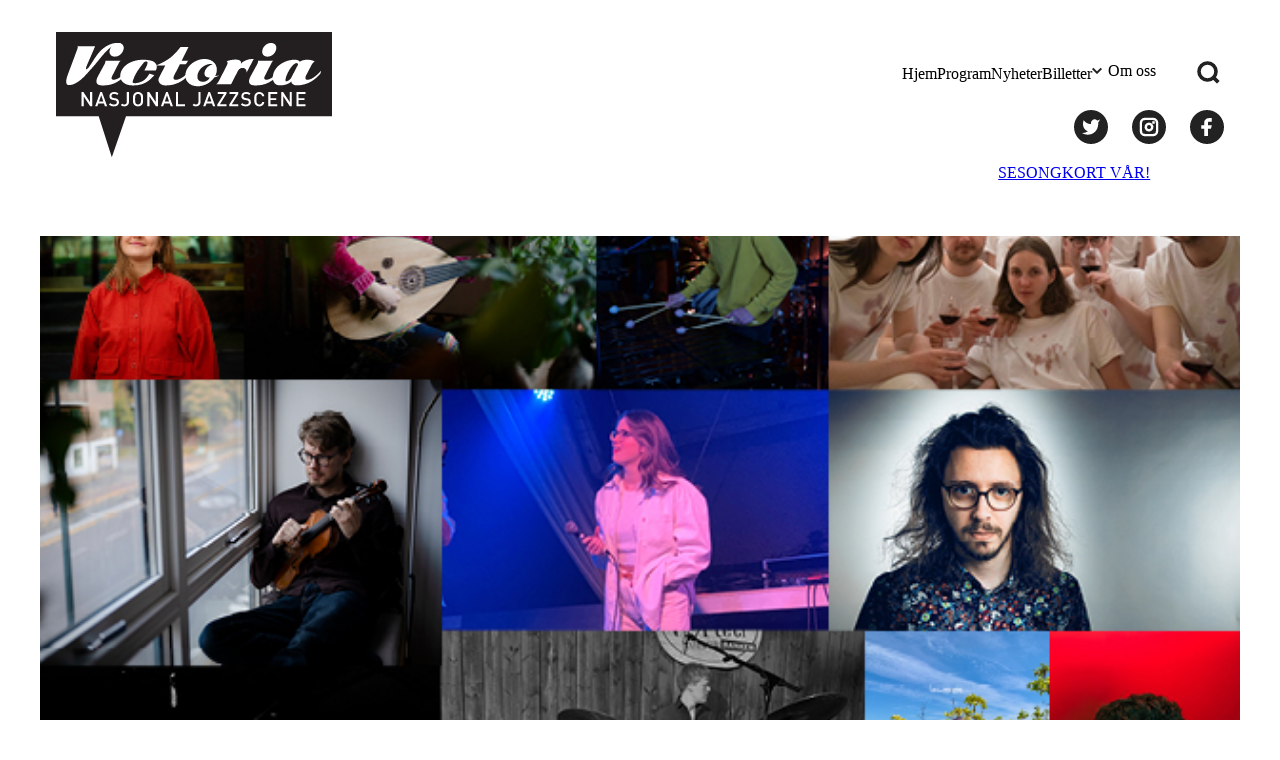

--- FILE ---
content_type: text/html; charset=utf-8
request_url: https://www.google.com/recaptcha/api2/anchor?ar=1&k=6Lc7ZJ4qAAAAADwWO6b3AMJ20bqFtcpYnx7fRjRI&co=aHR0cHM6Ly9uYXNqb25hbGphenpzY2VuZS5ubzo0NDM.&hl=en&v=PoyoqOPhxBO7pBk68S4YbpHZ&size=invisible&anchor-ms=20000&execute-ms=30000&cb=lbx3o39mnj9q
body_size: 48739
content:
<!DOCTYPE HTML><html dir="ltr" lang="en"><head><meta http-equiv="Content-Type" content="text/html; charset=UTF-8">
<meta http-equiv="X-UA-Compatible" content="IE=edge">
<title>reCAPTCHA</title>
<style type="text/css">
/* cyrillic-ext */
@font-face {
  font-family: 'Roboto';
  font-style: normal;
  font-weight: 400;
  font-stretch: 100%;
  src: url(//fonts.gstatic.com/s/roboto/v48/KFO7CnqEu92Fr1ME7kSn66aGLdTylUAMa3GUBHMdazTgWw.woff2) format('woff2');
  unicode-range: U+0460-052F, U+1C80-1C8A, U+20B4, U+2DE0-2DFF, U+A640-A69F, U+FE2E-FE2F;
}
/* cyrillic */
@font-face {
  font-family: 'Roboto';
  font-style: normal;
  font-weight: 400;
  font-stretch: 100%;
  src: url(//fonts.gstatic.com/s/roboto/v48/KFO7CnqEu92Fr1ME7kSn66aGLdTylUAMa3iUBHMdazTgWw.woff2) format('woff2');
  unicode-range: U+0301, U+0400-045F, U+0490-0491, U+04B0-04B1, U+2116;
}
/* greek-ext */
@font-face {
  font-family: 'Roboto';
  font-style: normal;
  font-weight: 400;
  font-stretch: 100%;
  src: url(//fonts.gstatic.com/s/roboto/v48/KFO7CnqEu92Fr1ME7kSn66aGLdTylUAMa3CUBHMdazTgWw.woff2) format('woff2');
  unicode-range: U+1F00-1FFF;
}
/* greek */
@font-face {
  font-family: 'Roboto';
  font-style: normal;
  font-weight: 400;
  font-stretch: 100%;
  src: url(//fonts.gstatic.com/s/roboto/v48/KFO7CnqEu92Fr1ME7kSn66aGLdTylUAMa3-UBHMdazTgWw.woff2) format('woff2');
  unicode-range: U+0370-0377, U+037A-037F, U+0384-038A, U+038C, U+038E-03A1, U+03A3-03FF;
}
/* math */
@font-face {
  font-family: 'Roboto';
  font-style: normal;
  font-weight: 400;
  font-stretch: 100%;
  src: url(//fonts.gstatic.com/s/roboto/v48/KFO7CnqEu92Fr1ME7kSn66aGLdTylUAMawCUBHMdazTgWw.woff2) format('woff2');
  unicode-range: U+0302-0303, U+0305, U+0307-0308, U+0310, U+0312, U+0315, U+031A, U+0326-0327, U+032C, U+032F-0330, U+0332-0333, U+0338, U+033A, U+0346, U+034D, U+0391-03A1, U+03A3-03A9, U+03B1-03C9, U+03D1, U+03D5-03D6, U+03F0-03F1, U+03F4-03F5, U+2016-2017, U+2034-2038, U+203C, U+2040, U+2043, U+2047, U+2050, U+2057, U+205F, U+2070-2071, U+2074-208E, U+2090-209C, U+20D0-20DC, U+20E1, U+20E5-20EF, U+2100-2112, U+2114-2115, U+2117-2121, U+2123-214F, U+2190, U+2192, U+2194-21AE, U+21B0-21E5, U+21F1-21F2, U+21F4-2211, U+2213-2214, U+2216-22FF, U+2308-230B, U+2310, U+2319, U+231C-2321, U+2336-237A, U+237C, U+2395, U+239B-23B7, U+23D0, U+23DC-23E1, U+2474-2475, U+25AF, U+25B3, U+25B7, U+25BD, U+25C1, U+25CA, U+25CC, U+25FB, U+266D-266F, U+27C0-27FF, U+2900-2AFF, U+2B0E-2B11, U+2B30-2B4C, U+2BFE, U+3030, U+FF5B, U+FF5D, U+1D400-1D7FF, U+1EE00-1EEFF;
}
/* symbols */
@font-face {
  font-family: 'Roboto';
  font-style: normal;
  font-weight: 400;
  font-stretch: 100%;
  src: url(//fonts.gstatic.com/s/roboto/v48/KFO7CnqEu92Fr1ME7kSn66aGLdTylUAMaxKUBHMdazTgWw.woff2) format('woff2');
  unicode-range: U+0001-000C, U+000E-001F, U+007F-009F, U+20DD-20E0, U+20E2-20E4, U+2150-218F, U+2190, U+2192, U+2194-2199, U+21AF, U+21E6-21F0, U+21F3, U+2218-2219, U+2299, U+22C4-22C6, U+2300-243F, U+2440-244A, U+2460-24FF, U+25A0-27BF, U+2800-28FF, U+2921-2922, U+2981, U+29BF, U+29EB, U+2B00-2BFF, U+4DC0-4DFF, U+FFF9-FFFB, U+10140-1018E, U+10190-1019C, U+101A0, U+101D0-101FD, U+102E0-102FB, U+10E60-10E7E, U+1D2C0-1D2D3, U+1D2E0-1D37F, U+1F000-1F0FF, U+1F100-1F1AD, U+1F1E6-1F1FF, U+1F30D-1F30F, U+1F315, U+1F31C, U+1F31E, U+1F320-1F32C, U+1F336, U+1F378, U+1F37D, U+1F382, U+1F393-1F39F, U+1F3A7-1F3A8, U+1F3AC-1F3AF, U+1F3C2, U+1F3C4-1F3C6, U+1F3CA-1F3CE, U+1F3D4-1F3E0, U+1F3ED, U+1F3F1-1F3F3, U+1F3F5-1F3F7, U+1F408, U+1F415, U+1F41F, U+1F426, U+1F43F, U+1F441-1F442, U+1F444, U+1F446-1F449, U+1F44C-1F44E, U+1F453, U+1F46A, U+1F47D, U+1F4A3, U+1F4B0, U+1F4B3, U+1F4B9, U+1F4BB, U+1F4BF, U+1F4C8-1F4CB, U+1F4D6, U+1F4DA, U+1F4DF, U+1F4E3-1F4E6, U+1F4EA-1F4ED, U+1F4F7, U+1F4F9-1F4FB, U+1F4FD-1F4FE, U+1F503, U+1F507-1F50B, U+1F50D, U+1F512-1F513, U+1F53E-1F54A, U+1F54F-1F5FA, U+1F610, U+1F650-1F67F, U+1F687, U+1F68D, U+1F691, U+1F694, U+1F698, U+1F6AD, U+1F6B2, U+1F6B9-1F6BA, U+1F6BC, U+1F6C6-1F6CF, U+1F6D3-1F6D7, U+1F6E0-1F6EA, U+1F6F0-1F6F3, U+1F6F7-1F6FC, U+1F700-1F7FF, U+1F800-1F80B, U+1F810-1F847, U+1F850-1F859, U+1F860-1F887, U+1F890-1F8AD, U+1F8B0-1F8BB, U+1F8C0-1F8C1, U+1F900-1F90B, U+1F93B, U+1F946, U+1F984, U+1F996, U+1F9E9, U+1FA00-1FA6F, U+1FA70-1FA7C, U+1FA80-1FA89, U+1FA8F-1FAC6, U+1FACE-1FADC, U+1FADF-1FAE9, U+1FAF0-1FAF8, U+1FB00-1FBFF;
}
/* vietnamese */
@font-face {
  font-family: 'Roboto';
  font-style: normal;
  font-weight: 400;
  font-stretch: 100%;
  src: url(//fonts.gstatic.com/s/roboto/v48/KFO7CnqEu92Fr1ME7kSn66aGLdTylUAMa3OUBHMdazTgWw.woff2) format('woff2');
  unicode-range: U+0102-0103, U+0110-0111, U+0128-0129, U+0168-0169, U+01A0-01A1, U+01AF-01B0, U+0300-0301, U+0303-0304, U+0308-0309, U+0323, U+0329, U+1EA0-1EF9, U+20AB;
}
/* latin-ext */
@font-face {
  font-family: 'Roboto';
  font-style: normal;
  font-weight: 400;
  font-stretch: 100%;
  src: url(//fonts.gstatic.com/s/roboto/v48/KFO7CnqEu92Fr1ME7kSn66aGLdTylUAMa3KUBHMdazTgWw.woff2) format('woff2');
  unicode-range: U+0100-02BA, U+02BD-02C5, U+02C7-02CC, U+02CE-02D7, U+02DD-02FF, U+0304, U+0308, U+0329, U+1D00-1DBF, U+1E00-1E9F, U+1EF2-1EFF, U+2020, U+20A0-20AB, U+20AD-20C0, U+2113, U+2C60-2C7F, U+A720-A7FF;
}
/* latin */
@font-face {
  font-family: 'Roboto';
  font-style: normal;
  font-weight: 400;
  font-stretch: 100%;
  src: url(//fonts.gstatic.com/s/roboto/v48/KFO7CnqEu92Fr1ME7kSn66aGLdTylUAMa3yUBHMdazQ.woff2) format('woff2');
  unicode-range: U+0000-00FF, U+0131, U+0152-0153, U+02BB-02BC, U+02C6, U+02DA, U+02DC, U+0304, U+0308, U+0329, U+2000-206F, U+20AC, U+2122, U+2191, U+2193, U+2212, U+2215, U+FEFF, U+FFFD;
}
/* cyrillic-ext */
@font-face {
  font-family: 'Roboto';
  font-style: normal;
  font-weight: 500;
  font-stretch: 100%;
  src: url(//fonts.gstatic.com/s/roboto/v48/KFO7CnqEu92Fr1ME7kSn66aGLdTylUAMa3GUBHMdazTgWw.woff2) format('woff2');
  unicode-range: U+0460-052F, U+1C80-1C8A, U+20B4, U+2DE0-2DFF, U+A640-A69F, U+FE2E-FE2F;
}
/* cyrillic */
@font-face {
  font-family: 'Roboto';
  font-style: normal;
  font-weight: 500;
  font-stretch: 100%;
  src: url(//fonts.gstatic.com/s/roboto/v48/KFO7CnqEu92Fr1ME7kSn66aGLdTylUAMa3iUBHMdazTgWw.woff2) format('woff2');
  unicode-range: U+0301, U+0400-045F, U+0490-0491, U+04B0-04B1, U+2116;
}
/* greek-ext */
@font-face {
  font-family: 'Roboto';
  font-style: normal;
  font-weight: 500;
  font-stretch: 100%;
  src: url(//fonts.gstatic.com/s/roboto/v48/KFO7CnqEu92Fr1ME7kSn66aGLdTylUAMa3CUBHMdazTgWw.woff2) format('woff2');
  unicode-range: U+1F00-1FFF;
}
/* greek */
@font-face {
  font-family: 'Roboto';
  font-style: normal;
  font-weight: 500;
  font-stretch: 100%;
  src: url(//fonts.gstatic.com/s/roboto/v48/KFO7CnqEu92Fr1ME7kSn66aGLdTylUAMa3-UBHMdazTgWw.woff2) format('woff2');
  unicode-range: U+0370-0377, U+037A-037F, U+0384-038A, U+038C, U+038E-03A1, U+03A3-03FF;
}
/* math */
@font-face {
  font-family: 'Roboto';
  font-style: normal;
  font-weight: 500;
  font-stretch: 100%;
  src: url(//fonts.gstatic.com/s/roboto/v48/KFO7CnqEu92Fr1ME7kSn66aGLdTylUAMawCUBHMdazTgWw.woff2) format('woff2');
  unicode-range: U+0302-0303, U+0305, U+0307-0308, U+0310, U+0312, U+0315, U+031A, U+0326-0327, U+032C, U+032F-0330, U+0332-0333, U+0338, U+033A, U+0346, U+034D, U+0391-03A1, U+03A3-03A9, U+03B1-03C9, U+03D1, U+03D5-03D6, U+03F0-03F1, U+03F4-03F5, U+2016-2017, U+2034-2038, U+203C, U+2040, U+2043, U+2047, U+2050, U+2057, U+205F, U+2070-2071, U+2074-208E, U+2090-209C, U+20D0-20DC, U+20E1, U+20E5-20EF, U+2100-2112, U+2114-2115, U+2117-2121, U+2123-214F, U+2190, U+2192, U+2194-21AE, U+21B0-21E5, U+21F1-21F2, U+21F4-2211, U+2213-2214, U+2216-22FF, U+2308-230B, U+2310, U+2319, U+231C-2321, U+2336-237A, U+237C, U+2395, U+239B-23B7, U+23D0, U+23DC-23E1, U+2474-2475, U+25AF, U+25B3, U+25B7, U+25BD, U+25C1, U+25CA, U+25CC, U+25FB, U+266D-266F, U+27C0-27FF, U+2900-2AFF, U+2B0E-2B11, U+2B30-2B4C, U+2BFE, U+3030, U+FF5B, U+FF5D, U+1D400-1D7FF, U+1EE00-1EEFF;
}
/* symbols */
@font-face {
  font-family: 'Roboto';
  font-style: normal;
  font-weight: 500;
  font-stretch: 100%;
  src: url(//fonts.gstatic.com/s/roboto/v48/KFO7CnqEu92Fr1ME7kSn66aGLdTylUAMaxKUBHMdazTgWw.woff2) format('woff2');
  unicode-range: U+0001-000C, U+000E-001F, U+007F-009F, U+20DD-20E0, U+20E2-20E4, U+2150-218F, U+2190, U+2192, U+2194-2199, U+21AF, U+21E6-21F0, U+21F3, U+2218-2219, U+2299, U+22C4-22C6, U+2300-243F, U+2440-244A, U+2460-24FF, U+25A0-27BF, U+2800-28FF, U+2921-2922, U+2981, U+29BF, U+29EB, U+2B00-2BFF, U+4DC0-4DFF, U+FFF9-FFFB, U+10140-1018E, U+10190-1019C, U+101A0, U+101D0-101FD, U+102E0-102FB, U+10E60-10E7E, U+1D2C0-1D2D3, U+1D2E0-1D37F, U+1F000-1F0FF, U+1F100-1F1AD, U+1F1E6-1F1FF, U+1F30D-1F30F, U+1F315, U+1F31C, U+1F31E, U+1F320-1F32C, U+1F336, U+1F378, U+1F37D, U+1F382, U+1F393-1F39F, U+1F3A7-1F3A8, U+1F3AC-1F3AF, U+1F3C2, U+1F3C4-1F3C6, U+1F3CA-1F3CE, U+1F3D4-1F3E0, U+1F3ED, U+1F3F1-1F3F3, U+1F3F5-1F3F7, U+1F408, U+1F415, U+1F41F, U+1F426, U+1F43F, U+1F441-1F442, U+1F444, U+1F446-1F449, U+1F44C-1F44E, U+1F453, U+1F46A, U+1F47D, U+1F4A3, U+1F4B0, U+1F4B3, U+1F4B9, U+1F4BB, U+1F4BF, U+1F4C8-1F4CB, U+1F4D6, U+1F4DA, U+1F4DF, U+1F4E3-1F4E6, U+1F4EA-1F4ED, U+1F4F7, U+1F4F9-1F4FB, U+1F4FD-1F4FE, U+1F503, U+1F507-1F50B, U+1F50D, U+1F512-1F513, U+1F53E-1F54A, U+1F54F-1F5FA, U+1F610, U+1F650-1F67F, U+1F687, U+1F68D, U+1F691, U+1F694, U+1F698, U+1F6AD, U+1F6B2, U+1F6B9-1F6BA, U+1F6BC, U+1F6C6-1F6CF, U+1F6D3-1F6D7, U+1F6E0-1F6EA, U+1F6F0-1F6F3, U+1F6F7-1F6FC, U+1F700-1F7FF, U+1F800-1F80B, U+1F810-1F847, U+1F850-1F859, U+1F860-1F887, U+1F890-1F8AD, U+1F8B0-1F8BB, U+1F8C0-1F8C1, U+1F900-1F90B, U+1F93B, U+1F946, U+1F984, U+1F996, U+1F9E9, U+1FA00-1FA6F, U+1FA70-1FA7C, U+1FA80-1FA89, U+1FA8F-1FAC6, U+1FACE-1FADC, U+1FADF-1FAE9, U+1FAF0-1FAF8, U+1FB00-1FBFF;
}
/* vietnamese */
@font-face {
  font-family: 'Roboto';
  font-style: normal;
  font-weight: 500;
  font-stretch: 100%;
  src: url(//fonts.gstatic.com/s/roboto/v48/KFO7CnqEu92Fr1ME7kSn66aGLdTylUAMa3OUBHMdazTgWw.woff2) format('woff2');
  unicode-range: U+0102-0103, U+0110-0111, U+0128-0129, U+0168-0169, U+01A0-01A1, U+01AF-01B0, U+0300-0301, U+0303-0304, U+0308-0309, U+0323, U+0329, U+1EA0-1EF9, U+20AB;
}
/* latin-ext */
@font-face {
  font-family: 'Roboto';
  font-style: normal;
  font-weight: 500;
  font-stretch: 100%;
  src: url(//fonts.gstatic.com/s/roboto/v48/KFO7CnqEu92Fr1ME7kSn66aGLdTylUAMa3KUBHMdazTgWw.woff2) format('woff2');
  unicode-range: U+0100-02BA, U+02BD-02C5, U+02C7-02CC, U+02CE-02D7, U+02DD-02FF, U+0304, U+0308, U+0329, U+1D00-1DBF, U+1E00-1E9F, U+1EF2-1EFF, U+2020, U+20A0-20AB, U+20AD-20C0, U+2113, U+2C60-2C7F, U+A720-A7FF;
}
/* latin */
@font-face {
  font-family: 'Roboto';
  font-style: normal;
  font-weight: 500;
  font-stretch: 100%;
  src: url(//fonts.gstatic.com/s/roboto/v48/KFO7CnqEu92Fr1ME7kSn66aGLdTylUAMa3yUBHMdazQ.woff2) format('woff2');
  unicode-range: U+0000-00FF, U+0131, U+0152-0153, U+02BB-02BC, U+02C6, U+02DA, U+02DC, U+0304, U+0308, U+0329, U+2000-206F, U+20AC, U+2122, U+2191, U+2193, U+2212, U+2215, U+FEFF, U+FFFD;
}
/* cyrillic-ext */
@font-face {
  font-family: 'Roboto';
  font-style: normal;
  font-weight: 900;
  font-stretch: 100%;
  src: url(//fonts.gstatic.com/s/roboto/v48/KFO7CnqEu92Fr1ME7kSn66aGLdTylUAMa3GUBHMdazTgWw.woff2) format('woff2');
  unicode-range: U+0460-052F, U+1C80-1C8A, U+20B4, U+2DE0-2DFF, U+A640-A69F, U+FE2E-FE2F;
}
/* cyrillic */
@font-face {
  font-family: 'Roboto';
  font-style: normal;
  font-weight: 900;
  font-stretch: 100%;
  src: url(//fonts.gstatic.com/s/roboto/v48/KFO7CnqEu92Fr1ME7kSn66aGLdTylUAMa3iUBHMdazTgWw.woff2) format('woff2');
  unicode-range: U+0301, U+0400-045F, U+0490-0491, U+04B0-04B1, U+2116;
}
/* greek-ext */
@font-face {
  font-family: 'Roboto';
  font-style: normal;
  font-weight: 900;
  font-stretch: 100%;
  src: url(//fonts.gstatic.com/s/roboto/v48/KFO7CnqEu92Fr1ME7kSn66aGLdTylUAMa3CUBHMdazTgWw.woff2) format('woff2');
  unicode-range: U+1F00-1FFF;
}
/* greek */
@font-face {
  font-family: 'Roboto';
  font-style: normal;
  font-weight: 900;
  font-stretch: 100%;
  src: url(//fonts.gstatic.com/s/roboto/v48/KFO7CnqEu92Fr1ME7kSn66aGLdTylUAMa3-UBHMdazTgWw.woff2) format('woff2');
  unicode-range: U+0370-0377, U+037A-037F, U+0384-038A, U+038C, U+038E-03A1, U+03A3-03FF;
}
/* math */
@font-face {
  font-family: 'Roboto';
  font-style: normal;
  font-weight: 900;
  font-stretch: 100%;
  src: url(//fonts.gstatic.com/s/roboto/v48/KFO7CnqEu92Fr1ME7kSn66aGLdTylUAMawCUBHMdazTgWw.woff2) format('woff2');
  unicode-range: U+0302-0303, U+0305, U+0307-0308, U+0310, U+0312, U+0315, U+031A, U+0326-0327, U+032C, U+032F-0330, U+0332-0333, U+0338, U+033A, U+0346, U+034D, U+0391-03A1, U+03A3-03A9, U+03B1-03C9, U+03D1, U+03D5-03D6, U+03F0-03F1, U+03F4-03F5, U+2016-2017, U+2034-2038, U+203C, U+2040, U+2043, U+2047, U+2050, U+2057, U+205F, U+2070-2071, U+2074-208E, U+2090-209C, U+20D0-20DC, U+20E1, U+20E5-20EF, U+2100-2112, U+2114-2115, U+2117-2121, U+2123-214F, U+2190, U+2192, U+2194-21AE, U+21B0-21E5, U+21F1-21F2, U+21F4-2211, U+2213-2214, U+2216-22FF, U+2308-230B, U+2310, U+2319, U+231C-2321, U+2336-237A, U+237C, U+2395, U+239B-23B7, U+23D0, U+23DC-23E1, U+2474-2475, U+25AF, U+25B3, U+25B7, U+25BD, U+25C1, U+25CA, U+25CC, U+25FB, U+266D-266F, U+27C0-27FF, U+2900-2AFF, U+2B0E-2B11, U+2B30-2B4C, U+2BFE, U+3030, U+FF5B, U+FF5D, U+1D400-1D7FF, U+1EE00-1EEFF;
}
/* symbols */
@font-face {
  font-family: 'Roboto';
  font-style: normal;
  font-weight: 900;
  font-stretch: 100%;
  src: url(//fonts.gstatic.com/s/roboto/v48/KFO7CnqEu92Fr1ME7kSn66aGLdTylUAMaxKUBHMdazTgWw.woff2) format('woff2');
  unicode-range: U+0001-000C, U+000E-001F, U+007F-009F, U+20DD-20E0, U+20E2-20E4, U+2150-218F, U+2190, U+2192, U+2194-2199, U+21AF, U+21E6-21F0, U+21F3, U+2218-2219, U+2299, U+22C4-22C6, U+2300-243F, U+2440-244A, U+2460-24FF, U+25A0-27BF, U+2800-28FF, U+2921-2922, U+2981, U+29BF, U+29EB, U+2B00-2BFF, U+4DC0-4DFF, U+FFF9-FFFB, U+10140-1018E, U+10190-1019C, U+101A0, U+101D0-101FD, U+102E0-102FB, U+10E60-10E7E, U+1D2C0-1D2D3, U+1D2E0-1D37F, U+1F000-1F0FF, U+1F100-1F1AD, U+1F1E6-1F1FF, U+1F30D-1F30F, U+1F315, U+1F31C, U+1F31E, U+1F320-1F32C, U+1F336, U+1F378, U+1F37D, U+1F382, U+1F393-1F39F, U+1F3A7-1F3A8, U+1F3AC-1F3AF, U+1F3C2, U+1F3C4-1F3C6, U+1F3CA-1F3CE, U+1F3D4-1F3E0, U+1F3ED, U+1F3F1-1F3F3, U+1F3F5-1F3F7, U+1F408, U+1F415, U+1F41F, U+1F426, U+1F43F, U+1F441-1F442, U+1F444, U+1F446-1F449, U+1F44C-1F44E, U+1F453, U+1F46A, U+1F47D, U+1F4A3, U+1F4B0, U+1F4B3, U+1F4B9, U+1F4BB, U+1F4BF, U+1F4C8-1F4CB, U+1F4D6, U+1F4DA, U+1F4DF, U+1F4E3-1F4E6, U+1F4EA-1F4ED, U+1F4F7, U+1F4F9-1F4FB, U+1F4FD-1F4FE, U+1F503, U+1F507-1F50B, U+1F50D, U+1F512-1F513, U+1F53E-1F54A, U+1F54F-1F5FA, U+1F610, U+1F650-1F67F, U+1F687, U+1F68D, U+1F691, U+1F694, U+1F698, U+1F6AD, U+1F6B2, U+1F6B9-1F6BA, U+1F6BC, U+1F6C6-1F6CF, U+1F6D3-1F6D7, U+1F6E0-1F6EA, U+1F6F0-1F6F3, U+1F6F7-1F6FC, U+1F700-1F7FF, U+1F800-1F80B, U+1F810-1F847, U+1F850-1F859, U+1F860-1F887, U+1F890-1F8AD, U+1F8B0-1F8BB, U+1F8C0-1F8C1, U+1F900-1F90B, U+1F93B, U+1F946, U+1F984, U+1F996, U+1F9E9, U+1FA00-1FA6F, U+1FA70-1FA7C, U+1FA80-1FA89, U+1FA8F-1FAC6, U+1FACE-1FADC, U+1FADF-1FAE9, U+1FAF0-1FAF8, U+1FB00-1FBFF;
}
/* vietnamese */
@font-face {
  font-family: 'Roboto';
  font-style: normal;
  font-weight: 900;
  font-stretch: 100%;
  src: url(//fonts.gstatic.com/s/roboto/v48/KFO7CnqEu92Fr1ME7kSn66aGLdTylUAMa3OUBHMdazTgWw.woff2) format('woff2');
  unicode-range: U+0102-0103, U+0110-0111, U+0128-0129, U+0168-0169, U+01A0-01A1, U+01AF-01B0, U+0300-0301, U+0303-0304, U+0308-0309, U+0323, U+0329, U+1EA0-1EF9, U+20AB;
}
/* latin-ext */
@font-face {
  font-family: 'Roboto';
  font-style: normal;
  font-weight: 900;
  font-stretch: 100%;
  src: url(//fonts.gstatic.com/s/roboto/v48/KFO7CnqEu92Fr1ME7kSn66aGLdTylUAMa3KUBHMdazTgWw.woff2) format('woff2');
  unicode-range: U+0100-02BA, U+02BD-02C5, U+02C7-02CC, U+02CE-02D7, U+02DD-02FF, U+0304, U+0308, U+0329, U+1D00-1DBF, U+1E00-1E9F, U+1EF2-1EFF, U+2020, U+20A0-20AB, U+20AD-20C0, U+2113, U+2C60-2C7F, U+A720-A7FF;
}
/* latin */
@font-face {
  font-family: 'Roboto';
  font-style: normal;
  font-weight: 900;
  font-stretch: 100%;
  src: url(//fonts.gstatic.com/s/roboto/v48/KFO7CnqEu92Fr1ME7kSn66aGLdTylUAMa3yUBHMdazQ.woff2) format('woff2');
  unicode-range: U+0000-00FF, U+0131, U+0152-0153, U+02BB-02BC, U+02C6, U+02DA, U+02DC, U+0304, U+0308, U+0329, U+2000-206F, U+20AC, U+2122, U+2191, U+2193, U+2212, U+2215, U+FEFF, U+FFFD;
}

</style>
<link rel="stylesheet" type="text/css" href="https://www.gstatic.com/recaptcha/releases/PoyoqOPhxBO7pBk68S4YbpHZ/styles__ltr.css">
<script nonce="K-XBrxC21JKu_qow_IJ46A" type="text/javascript">window['__recaptcha_api'] = 'https://www.google.com/recaptcha/api2/';</script>
<script type="text/javascript" src="https://www.gstatic.com/recaptcha/releases/PoyoqOPhxBO7pBk68S4YbpHZ/recaptcha__en.js" nonce="K-XBrxC21JKu_qow_IJ46A">
      
    </script></head>
<body><div id="rc-anchor-alert" class="rc-anchor-alert"></div>
<input type="hidden" id="recaptcha-token" value="[base64]">
<script type="text/javascript" nonce="K-XBrxC21JKu_qow_IJ46A">
      recaptcha.anchor.Main.init("[\x22ainput\x22,[\x22bgdata\x22,\x22\x22,\[base64]/[base64]/[base64]/ZyhXLGgpOnEoW04sMjEsbF0sVywwKSxoKSxmYWxzZSxmYWxzZSl9Y2F0Y2goayl7RygzNTgsVyk/[base64]/[base64]/[base64]/[base64]/[base64]/[base64]/[base64]/bmV3IEJbT10oRFswXSk6dz09Mj9uZXcgQltPXShEWzBdLERbMV0pOnc9PTM/bmV3IEJbT10oRFswXSxEWzFdLERbMl0pOnc9PTQ/[base64]/[base64]/[base64]/[base64]/[base64]\\u003d\x22,\[base64]\x22,\x22w5LDmHx8w790cm7ChypGw6R5wrtAw5IudiTCjArCq8Orw7bCmcOpw77CoHXClcOxwpx/w5F5w4ckQcKiacOxc8KKeC/CsMORw57DtivCqMKrwrkuw5DCpk/[base64]/[base64]/CjMKqwqgQwpTChmHChjxOQWtMVW7DkUnDm8O+R8OAw5HCssKgwrXCtsOWwoV7aXYLMhEBWHchWcOEwoHCvTXDnVsOwrl7w4bDpMKhw6AWw5/CscKReQULw5gBYsKPQCzDgsOPGMK7RDNSw7jDogzDr8Kud0krEcOzwoLDlxUrwozDpMOxw7BGw7jCtDp/CcK9cMO9AmLDucKGRURgwpMGcMO7K1vDtHNkwqMzwps3wpFWeSjCrjjCqGHDtSrDvWvDgcODMydreAEswrvDvkEkw6DCkMOVw64Nwo3DgsObYEoyw7xwwrVpVMKRKkLCil3DusKYZE9CJ2bDksK3dDLCrnsQw6s5w6oUJhE/NE7CpMKpcVPCrcK1csK1dcO1wptTacKOcnIDw4HDnnDDjgw+w78PRThiw6tjwo7DmE/DmT04FEV4w7vDu8KDw5Ixwoc2FMKewqMvwrLCucO2w7vDqCzDgsOIw5LCpFICEwXCrcOSw4h5bMO7w5N5w7PCsRdkw7Vda31/OMOOwrVLwoDCicKkw4puScKfOcObU8KpInxnw44Xw4/[base64]/[base64]/w5XCn2/DpCXCnMKZw7V/ZAVRw6kWw6/Dn8KWw4pCwo7DrSM9wo7CrsOBPwlRwrc0w5kHw7Q4wqoWJMOpwoxJWnIxNkjCtlA/H0MEwo/CjUclKWfDhBrDi8KmBMKsZUnCgHhTNcKtwr/CgQkQw6nCsgDCqMOgfcOlKXIBA8KJw6QJwqdGbMKpVcO5DhXDsMKCeXspwpnDh31ZKcKcw5jCm8OSw4LDhMKzw7Rzw7BDwqEVw4l6w4/DpQF/w7F+HF3DrMKDMMOow4pdw7/[base64]/[base64]/CsBs8YcKEV3cXXsO0ccO+wpbDkMOzwpU0w6DCr8OrVlbDk0xYwpnDgnBgIcK7wpNAwr/CtCDCm3lEfCVmw6bDrMOow6JCwpYPw7zDhMKzOijDlcK9wqYgwqooEcKCUALCrsOJwrrCpMOPwrjDhG8Iw6fDoDU/wqI1YwbCh8ONDS5kdgMhJ8OsS8OgEkRCJcO0w5jDtW5IwpkNMmnClkZyw67Ck3jDs8OCAzZgw6nCtVJ+wpvDuSFrY1nDhjTCpDjCqsOPwrrDqcO7c1jDpDDDl8OKIWlKwpHCrGhEwpIaF8OlAMOmH0tiw5pAIcKCCE9AwpUgw5LCnsKwOMK+VT/[base64]/ChE3DjMKMYDRaw6zCqsKiMVcCL8OoF3sDwqVGw5EqG8OIw6XCnxMwwoAgMn3DijzDisObw6ULPcOxVsO7wo49RAPDv8Kowq/[base64]/CksKXJSPCoykOZ8KSwqnDssOJwrcJw457ScOWw7tWKMO3RcOkwpXDjTQKwobCn8O2WsK/wqdlHhk6wottw5HCg8ODwrnCtzTCmsO5SDTDnsOqwpPDkGYPw5R9wpZwSsK5w7YgwpnDsCgZQwtBwrbCmGjDoGMawrIxwqbDicK/AcK/wosvwqhsVcOBw7N7wrIYw43DjnbCv8Kow4NVPHxuw4hLQB/Dq0rDlkx/Bgtiw6BjLW4cwqM6OMOmWsKOwqvDkkPDq8KCwqPDs8KJwqV0Xg/CpmBDwqsEMcOywoXCu2xbKHnCocKaJsOqJiYEw6zCkXHCj2dBwqNCw5HDn8O7cDJ6BXIOZMOjUsK1bcKiw67CnMOlwrYdwqgmT0jDncKbYAJFwo/DqMK+ZBIHfcKnJkrCq1AYwpUFb8O9w7YNw6JyN1wyFUMiwrcrKcKzwqvDmgszIyHCmsO7E1zCksOswopVHSoyGmrDlDHCsMKHw7PClMKvV8ONw6oww4rCrcK2GMOVb8OMAxltw7UNEcOHwqlnwpvCp0/CncKJMsOIwpXCmTbCokLCncKAZ1l2wr8SawHCtFHDnxXCpMK2Bg9jwofCvxPCvcOBw5zDnMKWLHtVdcOAwpzCiiPDs8KuJGZWw7UywqjDs2bDmABPC8OLw6fChcKlEEbDh8KAZArDr8Orbx7CocKDaW/Cn3kSH8KrSsOpwrTCoMKgwpzCkHnDmMKvwoN8R8OVwpN1w73CumTCsQnDocK9GkzCnCHCjcOpEFTDhsOGw5vCnF1aGMO+TR/[base64]/w7d9wr7CiBk9w7taPQleUyJlKsOfFcO3wqRXwo/[base64]/w4cyEwdXfcOPU1jCsMOlPMOsw7dtw74Jw5sNT0w8w6XCp8OGw7PDh2wCw6JawqJ9w5kOwpLCj0DCuwLCrcKIVCjCmcOOe1PCuMKmLljDhMONbyBnRm54wpzDrBICwqYMw4VFwokLw51gTynDl1QKDcKZw6HCk8OBe8K8VR/DpHkVw5QkwojCiMKpcWNzw4/DmcK+EVzDmcKVw4rDp27Dh8Klwr0OK8K6w4RdcQTDicKZwrHDuBTCuQjDs8OkLnXDmsOedzzDgMKFw4x/[base64]/DrMOEwow7CUhBwqDCucOiBsOacwABw55AwrLDnwRbw73ChcKxw73Cs8K0w7xNFGRoDcKUA8Kyw5fCg8ORCw7CncKNw4ABbMKTwpVew5Qaw53CusKJHsK4OkA0R8KsLTjCqcKBMW1ewr4ywqlqdsO/SsKHfCRRw7kaw6rCkMKdaHHDkcKxwr7DhVwlAsKYXW8EDMOZFCHDksO5eMKOOsOoKE/CjQvCoMKkeWYzURZZw70+Yg9Rw7jCgiPCsiPDlSvCgwFIPsKdHXoHw71vwoLDq8Kow5nDmcKySThOw6/DsDJPwosLSDBDeD3CmzDCln/CvcO6wr46wpzDt8OAw6ZMOzs4WMOEw5TCi2zDnXzCocOWE8OfwpLCrVDCpsKnAcKjwpkXTQx5IMOOwrBLOEzCqcOiEcKHwpzDsHIoUyDCrDEKwqhAw5TDj0zChx07wp/CjMK1w7Y9w63Ct1Y/DMONWXslwrB/[base64]/Dq8Kew4RJwrg1egnCnjvCu8KnwrfCssKcwofDo8KfwpDCmkvDlXgiFyjCsg44w5PDlMOVK2EqGjMow5/CiMOMwoA1X8O2G8OwC00HwpPDj8OUwoHDlcKPGizCoMKGw6Z3w7TCrUhtFsKCwqIxJRHDg8K1G8OFIQrDmG0MF1oVasKFesKdwrtbKcKLwpDCjy1yw4bCucOAw5PDncKZwp3CusKKccOHesO4w6FSZsKlw5p3AsO9w5HCq8KlYsOewqoFBcKrw5FDwrbCicKSJcOFBX/DnxMxfMK+w4QJwoZfw6lAw6N+woPChDJ3c8K2IsOpwp4fwpfDh8OVEcOPZCDDpsKKwojCmMKzwqoBKsKYwrfDrBwGOMKIwpQiTkB8csOUwr9rDlRKwpk8w5hPw5vDpsOtw6Eyw7Vxw77DhSJbcsO/w7jCjcKlw63DjAbCscKcNg4Jw4AnEsKkw4JJfg7CrBDCmUo4w6bCogzCow/DkMKEZsKPw6Juwq/CjXLCm2LDv8K5KyDDusKxbMKXw5vCgF1QJSDCsMOYPm7Cqy4/w7/DpcKYDkHChsO7w58YwqxfFMKDBsKRInvCmHrCpjsrw6MDe3fCgMOPw7TCnMOtw6HCgsKDw4Arw7J1woHCtsKGwpjCocOrwqcEw7DCtzrDmGBVw5fDlMKRwq/DnsO9wrfChcKqGVHDj8OqPUVVMMK6H8O/MCHChsOQw5dgw5DCtcOowq3Dvz9kY8KNM8K8wo7CrcKHdzXCoRpUw7/[base64]/GWjDtQfCicOIwpTDh3s3di91wo9QPsOOw59dVMKjwqxswoREDcOgDgxewrfDp8KdCMOTw5NTez7CmgLClAbCviwLZU/Cg0jDqMOyM2A+w4dKwr/CpWMuTAMRFcKIBQ3Dg8Ohf8OQw5JMX8O1w4cew57DucOjw5oow5U9w4Mlf8KywqkYN1jDrA93wqQaw7vCoMO2Ojk1f8KPO3jDkjbCuRhhBx8XwoJfwqbChAHDhAzDuVlbwqXCnU/[base64]/wozDj35xICgvRSVfPsKWw7pXTlDDl8KeJcKpSifCkTbCgjTCr8OUwq3Cow/Dm8KlwqXCssOOSMOWecOAMFPCpHwWMMKIw6zDtsO2wpnDu8KGw78vwqhww5/DjcKafcKOwrfCt13CpcOCX3PDgMK+wpIWIwzCjMKPMcOoAcKywqDCusKbQD3CmXzCgMKNw6wjw45Jw5ZLf0EAORhqwpzCtx/DsDZZTTYSw4ktZyweHsO4HHZXw6Z0EyEfwrAwdMKeQMK1fzrDjkTDuMKQw4XDmWfCosOhHyIrWU3Ci8K4w6zDgsKqTcOVC8KKw7XDrWPDgcKFHmnCtsKnKcOfwo/DsMOqQC7CtCjDt3nDgcOQfcOUasONecOwwo0NN8ONwqbCpcOfbSzDgwg5w7TCt0k4w5F/w5vDrcOEwrMoIcO1wr/DkE3Ds2bDgcKML15QQMOzw4DDm8OAEHdjw5XCicKJwodfbMObw4vCogthwrbDiFQHwp3DtWllwp0KNcKAwp4cw4tqUMOrRWfCvitZYsKqwqXClsKKw5TCrcOww41CQDDCnsO3wpHCmylkTMObw45CacOAw75hFsObwpjDtFR/w41DwqHCuxgWXcOmwrbDq8O4E8KxwrbDisK/NMOew4jClzN9aHIOenfCosKxw4tNK8OmIT9Iw6DDkz/DugzDl0MGdcK3wo8aRMKMwpZuw7XCs8OsalHDm8O8JDjClkzDjMOZN8KZwpHCknhOw5XDnMO7w6/ChcKtwrzCuEAwPcOzf14xw5DDq8KbwqLDr8KVwp/DpsKDw4Y1wptXFsKCw77DuEApRHR7w4Q+KsODwrvCocKEw7QuwqbCtcOITcONwonCtMKBF3jDmMK2wokXw7gNw6JxUksQwo9NM2IoJMKdcHPDs3oEB38Tw5XDgsOPeMOrccO+w5gsw6JOw5fCv8KjwpPCt8KBKBbDgl/Dsyx8RBLCv8Ovwr45VW5bw53CnUJpwqjCjcKcA8OYwq4lwo54wrp1wrRZwofDvkLCvEvDiTzDoB/CkhZ3O8OzAsKMbRvDoAjDuD0ID8K8wpDCmsKvw5wUMMOfBMOTwpnCicKwNG3DlsOJwqYbw4NAwprCkMOwdGrCq8KBEsO6w6LCucKVwoIowo88Qw3DvcKBZ3jDlhfCh2QeQGYrVsOgw6vCpE9qKnfDscKoE8O6HcOTMBIsRVgZUgzCqETDucK2w57CrcKzwrtCw7/CnUbCrwnCtULCpsKTw43Dj8O6woEdw4o4GycMXmpRwofDjEHCrATCtQjChsKIFBxqc35Jwr9cwrNEC8OfwoVQTCfCrcK7wpHDscKvScOiNMKhw6vCscOnwoPDlS3Cu8Opw7zDrMK1PUQ+wp/CqMOQw7DCgTE9w5PCgMKQw4LCjX4Ww51Ff8KLCmDDucKhw7oiRsK4JFjDp1FxKkQpOMKJw5taMiLDkWTCvydsenFUSzjDqMOdwoPDu1PCjTwwRSJ5woQEPm53woPCjcKSw7Z4w68iw63DtsKMw7YWw78Zw73DlDPDpWPCiMKaw63CuTTCuj3Cg8ODwrsxw5x0wpt/a8O5w4zDoXISQ8KJwpMVd8KlZcOJM8KbLxdbIsO0OsOhUHs4ZmdUwoZIw73DkXoXL8KiI2wwwrtsFmPCpV3DisOMwqRowpTCqsKwwqfDn3TDv2IRwo0oR8ORw69Xwr3DuMOPDcKVw5fClhAnw7M/GsKCw6EgTWI9w7HDu8KbIMObw5gibAnCtcOHbsKaw7jCosK0w7VaBMOnwpbCv8K+W8KcWR7DhsOMwrbCghbDihLDtsKCwrzCv8O/c8OcwojCm8O/[base64]/w6ZvQ38Xwq/CjcKDwoDCih3Dr8Onwpd2MsOTQWZRBg9Yw4DDj13Cn8OEcMOKwpUhw7UjwrVgZSLCtkNzeTdjf1fDgizDnsOPwoYPwpzCl8KKZ8Kmw5h7w5TDkwTDqh/[base64]/Dq1cFLmxLLcOGwq5/SUR6by8/w7VswoBwJHZVUcKbw6dLw74rY2c/DHhTcQPClcOLbFodwpbDs8KKA8KPVUHDuy3DsA8maV/Dg8KGeMOJD8KDwojDu3vDoAdUw6LDsRTCn8K+wpQ7V8Oew4B2wqcrwp3Dg8Ojw4/Dp8ORJsOjHVsLBMKHPydYTcKTw5bDrB7CrcOPwofCrMOJKBDClhxrWMOtan7CvMK6GsKWcyLCosK1QsOQJcOZwrbDugVaw786wpvDlsKlwrdffiPDhMOxwq8NFUwrw59rNsOGBCbDicO9QmBpw6/CmnIracOYRFbCjsONwo/DilzDrUbCo8Kgw6fCgktUbsOtJEjCqEbDpsK3w61awr/Di8OiwpYsT3fDhn4Jwrs9FMOmNE5yXcKtw7x/a8OKwpXCpsOjCljCjcKBw4DCiRnDiMKcw67DmcKww50vwrVhbxhLw7fCry5EacK4w6jClsKuGsO1w5XDl8KZw5hjZmlPTcKOAcKewoE9JsOtMMOTA8OTw4/Dt1TDmHLDoMKiwonCmcKEwqtBYsOqwq7DgFcaJwHCtSImw5k1wpNiwqzCnFbCrMOnw4/[base64]/fE5+w6o5fzltLsKkw43DsQkJS8K1YMOffcOlw6B1wrbCvgwhw6nCtcOgccKORsKwO8Obw48UWWDDgEXChMKxB8OmKwvCghIHKjtbw4ouw6/DpcKiw69nH8O+wqhgw7vCtCZFwpTDuhfCpMOgXQ0fwoUmAUZPwqzCjGbDm8KbJ8KMDiooesOaw6fCnR3CpsOaW8KFwqHCinnDiG0PCsKEGWjCt8KOwoYtwq3DuXbDi1B+wqYnfjfClMKGIcO/w4XDpiRNZAEoQMKmXsKRMDnCn8OqMcKvwptid8KHwpJRR8OLwq4nW1XDgcOyw5vCscOPw6UgdS8SwoHCgnooWWDClx4mwrNTwofDrGhUw7UpAwliw7kmwrbCh8Kww4HDpQp3wrYEG8KTw50DNcK0wrDCicKHS8KFw44EeFgww67DlMOlVx/DhsO8w5xUwrrDhFQww7IWMMKSw7HCs8O6NMOFAhvDgCNZfWjDlMK7I2zDp3DDncKrw7zDi8O9w7RMQHzCrzLCuGAJw7xVacK/VMKtO2bCrMKkwooiw7M9SUvCqVLCuMKiGxxeHh15F3XCm8KPwqIMw7jCicKVwqkAC3otHGE0eMO7ScOgwppza8Kkw48Mw6xlwr3DnQrDlj/CoMKHHkwMw4fCtSl0w5PCgcKTwo8gw6tRS8Kew6YkVcK9w5g0wonDg8OmfMONw7jDtMOqGcKFIMKPCMK0aA3DqTrDomASw4/CuBkFLEHDs8KVNMK2w6s4wrtBbMK8wpLDicKbTzvCixEhw73Dnz/DuFsOwrQHw7DCv1l9XRw4woLDqmdQw4HDqcKgwodRwqYXw6/DgMKTbnBiLlPDmSxKfsKGe8OeT2jDj8O5UkUlw4TCgcKOwqrDgX3Dm8OaVGQyw5Jhwr/CphfDusOWw5/DvcK7wrDDjsKdwolAU8OOHFRpwrUhcEMyw7U6wojDu8OdwrZBVMK9UsKHX8KrNVPDllHDu0ILw7DCmsOVPQcCVEvDgwgCe0nCi8KGTzbDnSbDgFfCu3Qbw6NWcy7CjcOEScKFw7TCjcKow5rChmcKAsKTaj3Dh8KAw7PCjw/ChF7CicOyRsOibsKBw519wonDqzFkSStiw6d2w49Le1cje0RWw58Sw4xjw4rDh3JXAiDDnMKJwrhzwok1wr/CssKewpjCnsKKeMOidCdWwqpFwrwyw6RVw7sfwrrDtwDCkG/Di8OCw4ZvGnZewp7CicKONMOoBk8XwpdBNwsqEMOkTwlAYMKPOsOKw7bDu8KxDUrCp8KtbSdibyVcw7rCiSfDrVnDolouN8KuXSHCiExmZcKIM8OXOcOIw6/[base64]/XsKgIHVXHFVAwoo/[base64]/DpHLCksKUamLDhQ3CkA50wo/[base64]/CpHNufMOycCfDqSNxw5TDqmIewpFmw48ob1TDh8OlDcKFSsK5fcO/WcKjQsO3XyhvBsKBdMODUllsw5nChSnDjFzDmwzCj33CgntYw6QgIMO0YWIHwrPDiARdOmbCglhvwqjDtU3DrsKtw6XDoWRQw4rCvSIvwp7Ch8OAwprDpsK0HnXCn8OsFAoawpsEwrFawoDDg1LDrzrDrSIRasKNw70lSMKnwogGUl7DjMOsMx95LsKew7/DpB7ClzIfFlJmw4TCqcOQfsOBw4Bwwrt3woAZw5tnd8K+w4DDlcOtCgfDicOkwonCtsOMHn3CssKhwo/[base64]/[base64]/CpsKzw4ZXwoZ0ccOsA8KPMFbCiEtAHsKCw6vDgjZ8VMOgB8O/w68XUcOswqYqNX4Wwq4rHmPChMOBw5tPfRvDmX9uLxfDpikoAsODwr7Ckgw/w53DpcKOw4NSVsKPw6zDjcOnFcO1wqbDoB7DkzYFTcKSw7EPw5hFEsKBwpIXJsK6wqXCgDN+CDLDjAA2UmtYw73CunPCqsKDw53DnVZLJsKdRSDCigbCkD7Ckg/[base64]/w5DDq1FPwoQyw4bDr8KdwrHCuTLCjWfCkQ7DkD3Cr8KXwo/DmsKHwrx4DxY9O2xmd2TCpinCvsOEw63DtsOeHMKcw55zERHCjE8xWRXCmGNQTMKhbsKeIS3CsGnDuxPCki7DhATCgMOKB2NRw47DrsO/BGLCq8KVYMO2wp1jworDhsOMwpTCs8Oxw4vDt8O+L8KxVF3DnsKmTWo5w7/DnQHCiMKhVcKwwq4Ew5PCrcKMw6h/wo3CgDFKNMOHw5dMFlNue109cnYKB8Oaw6tLVSTCvhzClRJjKnnCv8Khw58WWl5UwqE/Ql1LJyF9w4JYwo8owoMHwrnDpijDik7CvjPCjhXDiWZgODIdd1jCuUp9GcOVwqzDln7CmcKPbsOyacOhw4rCtsKbPsKsw7A6wrHDsyjCm8OCfTw/JjEhwphuABoyw4kGwrVvLsKuO8O6woU/OE3CjgvDk1/Cv8OLw5MJRxtdwpfDqMKVL8OwecKXwpTClMOFS05PKyLCuWPCtcKxWsKffcKuFhXClcKlSMOGRcKiD8OCw6vDhX3DukEMZsOxwpDCsxjDtAMKwq3DisOLw4fCmsKYJnDCt8KVw70gw73CkMKVw4bCq3LDkMOAw6/DlhDCpcOow5zDk3zCmcKuNxnDs8KSwpTDqXvCgADDtR9ww7J7CsKMe8OswqjCpAfCpsOBw4x8W8KSwr3CscKobWcYwqnDiW/[base64]/IXZvw7nDgcOnMsKUNHHDlsOcwpt7w6bDscOICcKJwph9w6Q1B2oewqJKEHTCgRHCoinDomnDqCfDs1Vkw57CtmfDp8OXw7bClw7ClsOTMC5ywrtLw68nwr/[base64]/w67DiMKKw5dPw7LCunHCqAVHchELC2cta8OoZl3CiH3Do8OswpjCnMOdw4t2wrPCqVdTw71HwqDCn8ODNjMJC8KGQ8OeX8OzwprDlMOCwrjCnHzDl1BoG8O8UsKZVMKdMcOQw4DDmWsJwovCj25LwqQaw4k8w7HDscK9wqTDgX/CoGvDqcOZKxPDgSPCucOvdyMlw7FawoLDu8ODwpQFGn3CkcKeA1J3C0oMIcOrw6tIwo9KFR11w4RdwofCksOrw5rDrcOcwrY5VsKLw5IAw6zDpsOQwr9WR8OuGDfDl8OTw5REKcKcw6LCrMOxW8Kiw41Zw51Sw7BxwrrDgcOfw6Qgw6/CiX/DkWZ/w6LDvl/CmSh9SkbDonrDh8O+w5bCtGnCoMKQw43DoXXDn8O7ccO2w7nDj8Oldg49wpfDgsO7A07DjnErw7/CpiNbwrYzNyrDkVx9wqoJGljDki/[base64]/[base64]/DpEptw4LCmMKEa8KnwpzCs30aw5DDrcK6HcOLDsOOwoM1AGXCmlcbLUBgwrjCkTZZAsK5w5HCohbDncOcw6gWOw3Cuk/CucOkwp5SVkNQwqsdV3jChCnCtcOFcSgEwpbDigclSXEtal4SahPDpxE8w5p1w55SNcKEw7RMdMOJdsO+wopvw4AUJilbw6LDsUBrw4tsIcOAw5s5wpzDuFPCswAPd8OswoNfwoZPQsKTwqXDjjTDr1PDicKUw4/CrXZDYShCwrXDh0gpw7jCgxXDmV7DkE1+wq5GRsORw64fwrIHw6c6HcO6wpDDnsKYwptZDWzCgcO6fh1fCcKdWMK/[base64]/ChkzCoMOUw7hSwpXCp8Kjch/ClS5NZcKafsOaOGjDqnt9Y8OlKBLCm3HDlWpewpxidnfDrw1swqs8RHzCqzfCr8KxESTDplLDrTLDosOIK04oLWQfw652w5MGwrlGNhQGw6PCkMKRw5PDnzkbwpYVwr/DucOKw4wEw5zDvcORUmEFw4cKcz5+w7TCkmRKL8OnwpDCig9/[base64]/wpPCpsKEdBXCjsKgwr95FcKfSVDDujkhwp5Zw4FECnFawpHDp8Ozw54QJGNGVBDChcKcBcOvWMOgwrdTaAIFwrY3w47CvH12w4LDq8KwB8OWL8KsbcK0TlbDhnI3Qy/[base64]/wrJ6WU5/TMKaw6/Dkg7DpMObw7oiw49ewpvCl8ORImhoBMO1fUnCuRPDrMKNw7BEFSLCgcOCVjLCusKJwr45w5Nfwr0AGi7DuMOgDsKzfMOhZFpTw6nDqFJhdA3CulN/McK+JjxPwqLCrsKZHm/DvMK+OMK0w4nCrsO2NMO8wqxgwoDDtcKhHcOpw5XClcOMZ8K+IUfDjj/CmBI1VMKgw6bDm8ORw4Vrw7EZBMKTw5BZGjXDpwBABcOeAsKeCxAcw7lLVcOsWMKkwpHCksKaw4RKUyfClMOTwqfCni/DjBjDm8OMGMKWwozDi1vDi0/Cq0DChnF6wpcSUcOiwqPCmsOrw6MxwoLDpcO6Vgxpw4Vwf8O9XE5ywq8dw4rDoXFfawvCqTDCg8KQw6ZlfMOywpsGw4ECw5zCh8K+LWpBwpDCunEJbMKkJMO/I8OywpnCpU81f8Kkwo7Cg8OtEGFFw5vDu8O6woNaS8Ohw5fCtTcwcXjDuTDDicOCwpQZw5HDj8KDwo/DuR7CtmfChArDkMObwqIWw7xkRMOIwolcSDIqe8K+IjdiKcKywpcWw7nCpAvCj3XDnHvDjsKSwpbChkbDosKow6DDvE3DsMOWw7jCrzg2w6Evw7p1w6cwenopQcKKw7EPwqDDjcOGwp/[base64]/CpcKHwq/DjMK0SSrDl0kZDgMTZxfDvXXCjUrDm1k8wo4Kw6fDp8K/XUchw4LDtMOow7g0eWrDjcKfcsOdUcK3McK4wo1dJlMgw7dKw7PCmxzDnsK3K8KSw4DDucOPw5nDnxIgWX4vwpRTJ8OJwrgkKjfDqhPCqMOrw5/CoMOnw5jChcKhJHXDtMOhwoDCoV7CmcOsB3TCmcOAw7DCk2HChRVSwownw6/CssO7QCMec2nCo8KBwqDDgsKvCMOZTMO3MMOoZcKuPsO6el/CkwxeD8KLwofDicKLwr3DhWEeK8OOwqzDkMO6GmglwpPCnMKaMEXDo3UHSR/CmQl7bsOERxvDjCAUAnPChcKTeTPClkdOwqkuA8K+WMKHw5zCosKLwo14w67Ck2XCl8OgwrfCnXx2wq/CkMObw4odwqhKQMOYwpcvXMOfZmxswq/DgsKcwp95wqEww4HDjcKlWcOJLMOEIsOjKMKbw5EQHi7DjzHDp8OYwrp4aMK/[base64]/QcOTWBl2f1VKwoHCqyocw5DDnMOQOcOpw7nDs01Hw6B8W8KCwoIoFyNIOAzCqyDCtlpLYMONw6lmY8OJwo5+fnnDjmUTw7LDjMKwCsK/[base64]/w67CocK8B8OvHHR/w4EMIko2w6nDvErCpz/[base64]/[base64]/L3kkMMOzw7nDpzNdOMOwGCsILVsTw4wPf8KvwqTDhENgA3gwKsOCwqNWw5hCwoPCmMKMw48mV8O9QMO0BgnDh8OOw4M5RcKuLC5LT8OxCh/[base64]/Clm3CpSE1woHCi8OcMgvCrMOCIMK2wpwpwqrDlhsQwqt2CnsuwrDDp3LClsOYH8OBw7/DucOkwrHCkTfDgcKzR8O2wr8XwqvDs8KNw4/CqsKnbcKlflpyS8KEFijDrTbDjsKrKcOJw6HDqcO+JyMPwoPDmMOtwocYw6TCgUbCjsOtw6zDjcOWw4bCh8OMw50oOQ1eMi3DmkMKw6oDwr5bOlx9GXjChcOAw4zCk33Cs8OqHzXCmT7CjcOmLsKuLTnCisKDLMOQwqF8DnlnPMKRwrl0w5/[base64]/CsAfCusOLRMO0RnEzIGM1w6N5DwzDtUMXw7LDlkTCv25WGQPDmxXDiMOlw7A9wp/[base64]/w4sVwr/DrcKHw4HDsBgnWcO3w7vDmMKkeMOOwqbDocKWwpXCoBJOw5Jlwq1qw6V+w7HCq3dMw4F0I3zDmsOdGxHDpkLCrcKOBcOkw7Nxw6wDN8OgwonDh8OFJVjCrCcVHSvDqQdcwrwfw7bDundlLkDChVw9O8O+flxrwoRZCBctwqbDgMK/WUNYwr4JwqVywrR1HMOlccKCw4LCp8KHwq3CnMKjw75WwpnCswBMw7rDnS3CoMKQfxvClU3DrcOLMcOfPwVEw4EowpAMIUfCg1lVwo4SwrpSDHFVLcO/B8KVaMKVDcKgw7s0wo/DjsOBUkzDkAZGwqxSOsKxw7bCh0YhWDLDjzvDhR9LwqvCjUtxZ8OcZxrChk/DtyJUbibCu8Ouw41dQcK6HMK+wqpTw68Xwq0QOWQ0wovCksK8wrXCs05EwpPDp0hREkJ6f8OmwrLCqGLDsDI8wq/CtSYIQwQjCcO9NEfCjsKEw4LDpMKLYUbDgz9yS8K2woEraWvCtMKwwqVmKFIrPMO7w5/DlXLDpcOpwpkBQwfChGp5w6NawpgRH8OPCDzDsHrDlMOdwqF9w6pKAAzDm8KFS0vDm8OHw5TCksKIZwp/[base64]/DsFgwwpnCpsK4wq1vwqZFwojDjcKlZsOCwoDDuANpw4guwqktwp/DksKnw6lKw6pDIMK9MhzCoALDt8Oqw7Bmw64Cw51lw7YzfltrHcKTRcKDwp8fax/Dsi/DmcOQbH0qLsKNGHQlw44vw7jDssOFw4zCk8KaJ8KBaMOkQnHDhMKwGMKvw6vDnMKCBMOvw6TCmlnDvVTDngHDpBQ8JcK1RcOGeDzDvcK0IV8mw6PCuiLCm0YGwoPCvMKdw4Y/woPCi8O5C8OKH8KdKcOQwpgUPDzCiSxYWirDpsO/eD0QBcK7wqcgwpUnYcOFw5xFw51wwqRRdcO7PMK+w592UiU/w7wwwpTDrMOQO8O1bB3Ct8ORw4Zzw7nDlcOfWcORw4bDiMOvwpATw6vCqsO4OFXDgUQWwofCkcOqaGpsU8OHX2LDq8Knw7lDw5TDjsO/wqoQwrbDnFtQw6NIwocxwpM6bjnCi0XCvGTDjnDCt8OfdmLCkFRpQsKBSTPCrMOxw6YyADJPfm1ZEsOGw5DCjcO6LFzCsyUNOkscYlLCjyZxVDJlSCYLTsKTI0DDtcK1dMKnwrbDsMK8V00bYWnCo8OXfcKrw5XDqRnDvU3Cp8OSwoTCmycIDMKFwpzCjyTCh2/Cp8KywoLDpsOhYU9sA37DqEMWcz8GJsOFwrLCk1QScGBRYg3ChsKMY8OHYsKFMMKDB8ODw6laEinDrsOjH3DCu8KRw6AiasOHw5VYw6HClGVmwrLDrW0UEMO0KsO2UcOXWHPDt3zDnwsHwrfDgT/[base64]/w4bChcKXSFbDniBBR8KlcsKZwqHCs8OMcloOa8Odw7DDhD3DkMKtw5fDrcO8csKJEBU0TyUnw6rCpm16w6/[base64]/Cuzd/w79sdGHDmD7CsH9BDcK0w43DjcKZw7s3JHTDv8OSw5HCisOGUcOhUMK/[base64]/DiMKGw5cxBsOuf1vDlcO4C33DhsKoK8K4WnxScVVlw70zcnVDQMODZcKiw7bCt8Kow6UKSMKlXMK/HSVaKsKKw5rDilXDi0fClXbCs1RYGcKIW8O9w59Gwo95wrNyG3nCl8KmKVfDg8K1RMKzw4JXw6BGB8KKw6zDrsO3wonDiCXDnMKCw5bCr8K+L1HCsnhqbcKJwo7Cl8KpwoJ9Gh8YLwbCl3ljwo3Ci2Mhw4vCl8OZw73CucOjwqbDmknDkMKiw77DoVzCrl/[base64]/GzVVQsK4wo3DqjgSwoBBwqZNS0LDqEbCk8KYbcK4wpLDtsKEwqnDg8OFa0LDsMK/ED/CqcOew7Rywo7DlMOgwpRyfcKwwotgwrl3wprDtFh6w7czbsKywo41Z8Kcw6fCp8OWw7APworDrsKVZsOLw415wonCmxdeO8Ohwoprw4HCtH3DkHzDiW9Pwr1zXivCtmzDk1sWwqDDusOnUChEwqxaIk/ChMOXw6jCmQXDqBjDozfCgMOkwqBWw7UZw4DCqzLChcKrdsK5w48YO0ARw65IwqUUVQlMTcKIwplFwoDDknIKw4XCjT3Cg0rDvjJ8wqXCr8Onw7/[base64]/w4/DnyUfJ1gww5DDmMO3I3HDsHTDg8O5SWXCgcOuY8KEwovDncOXw43CvsKrwoJhw6sJwqwaw6DDmV3Ci0DCqHPDlcK9woHDjWpVwoBCdcKXdcKIPcOawrvCl8OjVcOnwqFpG2N/d8KhEcKRw6kFwrQcdsKrwrhYeREMwo1QA8Khw6oVw5vDu2lZTiXCpMOXwovCtcOTFRDCu8K1wpM9wpt4w78aFMKldjZ6ecOLNMOzWMOqDxDDrXAjw7vCgmoLw4BFwo4ow4bDpXJ3O8OCwrDDrXxnw6/DnX3DjsKeEk/CgMK/bUdjdloPGMOQwojDq3rDusONw5LDoU/DlMOsU3HDkgBVwoF6w7BvwqDCocKSwpoCI8KLRg/CuT/CvzbCgxDDmlsMw4/DiMKoOR0UwqkpfcOuwoIAI8OoWUQgVsO8A8KDRcOUwoLChj/CiFouVMOWOxDCjMK4wrTDmTRow6VrPMOCHcO4wqLDsiBMwpLDqi8BwrPCo8Ojw6rCvsO2w6zCrQ/DqAp/w7nCqyPChcORJlwXw7vDvsK1GyXCrMKPw5xFK2rDrCDDocK8wqzCiE8ywqPCqT/Cp8Ouw4oRw4Myw5nDqz4aMMK0w6/DrUYmMMOBaMKnBh7DgsKqQzPCksK+w7I0woJRBB/CncK/wowDSMKlwoIRfcKJZcOtL8O1ATgBw7RAwrwZw6vDgUTCqiHCpMOcw4jCp8O7E8OUw6nCljjCisO2T8O8QxNrFSdHKcKcwo3CiQ0tw6fCoHnDvgfCnidQwr7Cq8K6w5RsP0sGwpPCpF/DucOQP2gQwrYZQ8KZwqQ+wqh4woXDj2HDghFXwoQEwpErw6fDucKWwofDg8KIw48NF8KUwrPCgGTDlcKST3fClC/[base64]/CoQPDj8KEwowyNsKoJRUpwog3wpowCyPDpy4uw4gfw6QNw4vCh1HCmGtaw7XDpQlgKiXCkl1iwoHCqnHDjFTDjsKqQGgtw6zCoTPDjFXDg8Kbw6vCkMK2w450wr9+Sz3DoUk+w7/ChMKPMsKLwonCvMK3wqVKI8KXBcKMwoRvw6kcdTwHQh3DkMOlw5vDky/CjnjDlHnDkCgAVUJeRzjCsMKDQUIlw7fCgsKdwr9dD8OwwrVxanTCo0sCw5LCm8Orw7LDmA4iORHCjntgwrcVacOmwrTCpRDDvcOCw4IUwrw0w4Fnw4EAwq/DmcO+w7XCvMOJNsKFw49ow4nCkz5eQcOWKMK0w5HDucKLwpbDmsK6RsKYw4HCrzQSwqZgwpdbdx/DqwDCgBhjJSAJw4oDZ8O4KcKMw4ZJE8OQEcO+TD8+wqnChcKUw4LDimbDmDTDl1tTw4hywp5uwobDkHdiwqfCg0wBA8OGw6BIwrvDt8OAw5scwoh/JcKCQBfDoWIIYsOZdzh5wpvDusONPsKPG2Jyw69mQ8OPIsK+wrI2w47CgsOLDi0Ww4dlwpTCuibDhMKnasOjRjHDk8Kgw5l1wr4iwrLDj3zDiBd8w5QVcXzDnjoAB8OFwrXDvgspw7LCk8ObW0Mww7DCisOww53CpsKeUx9OwoIIwp/DtBk/UjDDpBLCocOWwobClBYRAcKJHsOBwprDpijChHLDvMOxK2g0wq55DWbCmMO8dsOhwqzDtWbCl8O7w6QmXAJUw4rCqcKlwqwhw7XColbDlizChEsNw6TCtsKjwovDq8KBw6LChSAUw4kTasKeJkTCuD/DuGQ+wo4MCCYDLMKcw4dIRHciZDrCiCbCh8K8JcK/[base64]/wqPCmlRzw6jCssKaEhDDrcKVw4NgC8KiFhMwJMKSQsOZw7nDtHYFOMOLcsOcwpPChjzCmMOfIcOGLjrDiMKGHsKiwpEEehlFN8K7EcKEw4vCqcKhw651KcKwKsKZw5xXwr3DjMOHLRHDvzFlw5VpDSMsw7jDij/DtsKRWF1owoBaGkrDncONwqHChcOswpPCmsKjw7LDuCkcwrTCoHLCo8O2wrQYXgnDkcOKwofCvcO/[base64]/w7fDhcOaZsOubUbDg0gNwq/ChsKBwpNIw6HDn8Opw54YGCLDj8OOw5AFwo9cwpHClC9Uw709w4vDjh1DwpxBbW/CpsKiwpgTal5QwrXCksKlS3ITHsOdw6Ygw4xbUx9ad8O/wqYGPEhFfi0WwpMGU8Olw6ZPw4Irw6PCpsObw7BlB8OxfmTDl8OdwqPCpcKMw4FeNsO2Q8O0w6HCnARLHsKEw6/CqcKYwpgfworDvhsUYsKDRFYTN8O0w4MNPsOBRcOOLgfCu394aMKtc3TDvsKpKwLCpsODwqbDhsKOScOWwofCk1XCuMKOw7XDkWPDl03Cj8OpEcKaw4Q5ehRLwpMBDhU/w5/CkcKKw4LDkMKOwoPDpcKqwq5QRsOXw6/CksOdw54cSwvDvlg1THMdw4Euw64Xwq7ClXjDm388CFfDkMOnWnLCjgvDhcKqHhfCu8Kdw7fCgcKIJlhsAEB3ZMK7w7AQQD/[base64]\\u003d\x22],null,[\x22conf\x22,null,\x226Lc7ZJ4qAAAAADwWO6b3AMJ20bqFtcpYnx7fRjRI\x22,0,null,null,null,1,[21,125,63,73,95,87,41,43,42,83,102,105,109,121],[1017145,855],0,null,null,null,null,0,null,0,null,700,1,null,0,\[base64]/76lBhnEnQkZnOKMAhmv8xEZ\x22,0,0,null,null,1,null,0,0,null,null,null,0],\x22https://nasjonaljazzscene.no:443\x22,null,[3,1,1],null,null,null,1,3600,[\x22https://www.google.com/intl/en/policies/privacy/\x22,\x22https://www.google.com/intl/en/policies/terms/\x22],\x22vquWQDQX61zkptTD0rmhYLdcAm5/IYP00eg4VnMDYYc\\u003d\x22,1,0,null,1,1769106565070,0,0,[250,236,214],null,[243,12,118,205,181],\x22RC-qw9bxayMfKoXGw\x22,null,null,null,null,null,\x220dAFcWeA5XcXMVLPgMnUbUurckrht7MyfnlNYpj3xIdOQXRUkqS7zmJpeKmrCGUvSLn_JMx8mDMrHSkal23E0lkOApyyGVZqHmcw\x22,1769189365353]");
    </script></body></html>